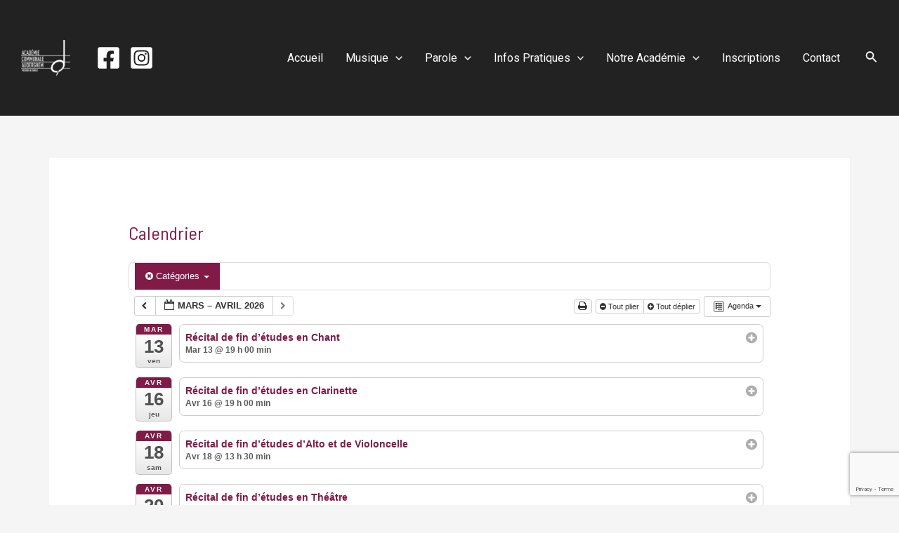

--- FILE ---
content_type: text/html; charset=UTF-8
request_url: https://www.academie-auderghem.be/wp2015/queue/queue.php
body_size: -296
content:
{"id":"69780833de7ea","position":2903}

--- FILE ---
content_type: text/html; charset=utf-8
request_url: https://www.google.com/recaptcha/api2/anchor?ar=1&k=6LeMDPAqAAAAALM_oPnfxvVNFWrVxnrLU2eZNNlK&co=aHR0cHM6Ly93d3cuYWNhZGVtaWUtYXVkZXJnaGVtLmJlOjQ0Mw..&hl=en&v=N67nZn4AqZkNcbeMu4prBgzg&size=invisible&anchor-ms=20000&execute-ms=30000&cb=lg89mln3df6b
body_size: 49447
content:
<!DOCTYPE HTML><html dir="ltr" lang="en"><head><meta http-equiv="Content-Type" content="text/html; charset=UTF-8">
<meta http-equiv="X-UA-Compatible" content="IE=edge">
<title>reCAPTCHA</title>
<style type="text/css">
/* cyrillic-ext */
@font-face {
  font-family: 'Roboto';
  font-style: normal;
  font-weight: 400;
  font-stretch: 100%;
  src: url(//fonts.gstatic.com/s/roboto/v48/KFO7CnqEu92Fr1ME7kSn66aGLdTylUAMa3GUBHMdazTgWw.woff2) format('woff2');
  unicode-range: U+0460-052F, U+1C80-1C8A, U+20B4, U+2DE0-2DFF, U+A640-A69F, U+FE2E-FE2F;
}
/* cyrillic */
@font-face {
  font-family: 'Roboto';
  font-style: normal;
  font-weight: 400;
  font-stretch: 100%;
  src: url(//fonts.gstatic.com/s/roboto/v48/KFO7CnqEu92Fr1ME7kSn66aGLdTylUAMa3iUBHMdazTgWw.woff2) format('woff2');
  unicode-range: U+0301, U+0400-045F, U+0490-0491, U+04B0-04B1, U+2116;
}
/* greek-ext */
@font-face {
  font-family: 'Roboto';
  font-style: normal;
  font-weight: 400;
  font-stretch: 100%;
  src: url(//fonts.gstatic.com/s/roboto/v48/KFO7CnqEu92Fr1ME7kSn66aGLdTylUAMa3CUBHMdazTgWw.woff2) format('woff2');
  unicode-range: U+1F00-1FFF;
}
/* greek */
@font-face {
  font-family: 'Roboto';
  font-style: normal;
  font-weight: 400;
  font-stretch: 100%;
  src: url(//fonts.gstatic.com/s/roboto/v48/KFO7CnqEu92Fr1ME7kSn66aGLdTylUAMa3-UBHMdazTgWw.woff2) format('woff2');
  unicode-range: U+0370-0377, U+037A-037F, U+0384-038A, U+038C, U+038E-03A1, U+03A3-03FF;
}
/* math */
@font-face {
  font-family: 'Roboto';
  font-style: normal;
  font-weight: 400;
  font-stretch: 100%;
  src: url(//fonts.gstatic.com/s/roboto/v48/KFO7CnqEu92Fr1ME7kSn66aGLdTylUAMawCUBHMdazTgWw.woff2) format('woff2');
  unicode-range: U+0302-0303, U+0305, U+0307-0308, U+0310, U+0312, U+0315, U+031A, U+0326-0327, U+032C, U+032F-0330, U+0332-0333, U+0338, U+033A, U+0346, U+034D, U+0391-03A1, U+03A3-03A9, U+03B1-03C9, U+03D1, U+03D5-03D6, U+03F0-03F1, U+03F4-03F5, U+2016-2017, U+2034-2038, U+203C, U+2040, U+2043, U+2047, U+2050, U+2057, U+205F, U+2070-2071, U+2074-208E, U+2090-209C, U+20D0-20DC, U+20E1, U+20E5-20EF, U+2100-2112, U+2114-2115, U+2117-2121, U+2123-214F, U+2190, U+2192, U+2194-21AE, U+21B0-21E5, U+21F1-21F2, U+21F4-2211, U+2213-2214, U+2216-22FF, U+2308-230B, U+2310, U+2319, U+231C-2321, U+2336-237A, U+237C, U+2395, U+239B-23B7, U+23D0, U+23DC-23E1, U+2474-2475, U+25AF, U+25B3, U+25B7, U+25BD, U+25C1, U+25CA, U+25CC, U+25FB, U+266D-266F, U+27C0-27FF, U+2900-2AFF, U+2B0E-2B11, U+2B30-2B4C, U+2BFE, U+3030, U+FF5B, U+FF5D, U+1D400-1D7FF, U+1EE00-1EEFF;
}
/* symbols */
@font-face {
  font-family: 'Roboto';
  font-style: normal;
  font-weight: 400;
  font-stretch: 100%;
  src: url(//fonts.gstatic.com/s/roboto/v48/KFO7CnqEu92Fr1ME7kSn66aGLdTylUAMaxKUBHMdazTgWw.woff2) format('woff2');
  unicode-range: U+0001-000C, U+000E-001F, U+007F-009F, U+20DD-20E0, U+20E2-20E4, U+2150-218F, U+2190, U+2192, U+2194-2199, U+21AF, U+21E6-21F0, U+21F3, U+2218-2219, U+2299, U+22C4-22C6, U+2300-243F, U+2440-244A, U+2460-24FF, U+25A0-27BF, U+2800-28FF, U+2921-2922, U+2981, U+29BF, U+29EB, U+2B00-2BFF, U+4DC0-4DFF, U+FFF9-FFFB, U+10140-1018E, U+10190-1019C, U+101A0, U+101D0-101FD, U+102E0-102FB, U+10E60-10E7E, U+1D2C0-1D2D3, U+1D2E0-1D37F, U+1F000-1F0FF, U+1F100-1F1AD, U+1F1E6-1F1FF, U+1F30D-1F30F, U+1F315, U+1F31C, U+1F31E, U+1F320-1F32C, U+1F336, U+1F378, U+1F37D, U+1F382, U+1F393-1F39F, U+1F3A7-1F3A8, U+1F3AC-1F3AF, U+1F3C2, U+1F3C4-1F3C6, U+1F3CA-1F3CE, U+1F3D4-1F3E0, U+1F3ED, U+1F3F1-1F3F3, U+1F3F5-1F3F7, U+1F408, U+1F415, U+1F41F, U+1F426, U+1F43F, U+1F441-1F442, U+1F444, U+1F446-1F449, U+1F44C-1F44E, U+1F453, U+1F46A, U+1F47D, U+1F4A3, U+1F4B0, U+1F4B3, U+1F4B9, U+1F4BB, U+1F4BF, U+1F4C8-1F4CB, U+1F4D6, U+1F4DA, U+1F4DF, U+1F4E3-1F4E6, U+1F4EA-1F4ED, U+1F4F7, U+1F4F9-1F4FB, U+1F4FD-1F4FE, U+1F503, U+1F507-1F50B, U+1F50D, U+1F512-1F513, U+1F53E-1F54A, U+1F54F-1F5FA, U+1F610, U+1F650-1F67F, U+1F687, U+1F68D, U+1F691, U+1F694, U+1F698, U+1F6AD, U+1F6B2, U+1F6B9-1F6BA, U+1F6BC, U+1F6C6-1F6CF, U+1F6D3-1F6D7, U+1F6E0-1F6EA, U+1F6F0-1F6F3, U+1F6F7-1F6FC, U+1F700-1F7FF, U+1F800-1F80B, U+1F810-1F847, U+1F850-1F859, U+1F860-1F887, U+1F890-1F8AD, U+1F8B0-1F8BB, U+1F8C0-1F8C1, U+1F900-1F90B, U+1F93B, U+1F946, U+1F984, U+1F996, U+1F9E9, U+1FA00-1FA6F, U+1FA70-1FA7C, U+1FA80-1FA89, U+1FA8F-1FAC6, U+1FACE-1FADC, U+1FADF-1FAE9, U+1FAF0-1FAF8, U+1FB00-1FBFF;
}
/* vietnamese */
@font-face {
  font-family: 'Roboto';
  font-style: normal;
  font-weight: 400;
  font-stretch: 100%;
  src: url(//fonts.gstatic.com/s/roboto/v48/KFO7CnqEu92Fr1ME7kSn66aGLdTylUAMa3OUBHMdazTgWw.woff2) format('woff2');
  unicode-range: U+0102-0103, U+0110-0111, U+0128-0129, U+0168-0169, U+01A0-01A1, U+01AF-01B0, U+0300-0301, U+0303-0304, U+0308-0309, U+0323, U+0329, U+1EA0-1EF9, U+20AB;
}
/* latin-ext */
@font-face {
  font-family: 'Roboto';
  font-style: normal;
  font-weight: 400;
  font-stretch: 100%;
  src: url(//fonts.gstatic.com/s/roboto/v48/KFO7CnqEu92Fr1ME7kSn66aGLdTylUAMa3KUBHMdazTgWw.woff2) format('woff2');
  unicode-range: U+0100-02BA, U+02BD-02C5, U+02C7-02CC, U+02CE-02D7, U+02DD-02FF, U+0304, U+0308, U+0329, U+1D00-1DBF, U+1E00-1E9F, U+1EF2-1EFF, U+2020, U+20A0-20AB, U+20AD-20C0, U+2113, U+2C60-2C7F, U+A720-A7FF;
}
/* latin */
@font-face {
  font-family: 'Roboto';
  font-style: normal;
  font-weight: 400;
  font-stretch: 100%;
  src: url(//fonts.gstatic.com/s/roboto/v48/KFO7CnqEu92Fr1ME7kSn66aGLdTylUAMa3yUBHMdazQ.woff2) format('woff2');
  unicode-range: U+0000-00FF, U+0131, U+0152-0153, U+02BB-02BC, U+02C6, U+02DA, U+02DC, U+0304, U+0308, U+0329, U+2000-206F, U+20AC, U+2122, U+2191, U+2193, U+2212, U+2215, U+FEFF, U+FFFD;
}
/* cyrillic-ext */
@font-face {
  font-family: 'Roboto';
  font-style: normal;
  font-weight: 500;
  font-stretch: 100%;
  src: url(//fonts.gstatic.com/s/roboto/v48/KFO7CnqEu92Fr1ME7kSn66aGLdTylUAMa3GUBHMdazTgWw.woff2) format('woff2');
  unicode-range: U+0460-052F, U+1C80-1C8A, U+20B4, U+2DE0-2DFF, U+A640-A69F, U+FE2E-FE2F;
}
/* cyrillic */
@font-face {
  font-family: 'Roboto';
  font-style: normal;
  font-weight: 500;
  font-stretch: 100%;
  src: url(//fonts.gstatic.com/s/roboto/v48/KFO7CnqEu92Fr1ME7kSn66aGLdTylUAMa3iUBHMdazTgWw.woff2) format('woff2');
  unicode-range: U+0301, U+0400-045F, U+0490-0491, U+04B0-04B1, U+2116;
}
/* greek-ext */
@font-face {
  font-family: 'Roboto';
  font-style: normal;
  font-weight: 500;
  font-stretch: 100%;
  src: url(//fonts.gstatic.com/s/roboto/v48/KFO7CnqEu92Fr1ME7kSn66aGLdTylUAMa3CUBHMdazTgWw.woff2) format('woff2');
  unicode-range: U+1F00-1FFF;
}
/* greek */
@font-face {
  font-family: 'Roboto';
  font-style: normal;
  font-weight: 500;
  font-stretch: 100%;
  src: url(//fonts.gstatic.com/s/roboto/v48/KFO7CnqEu92Fr1ME7kSn66aGLdTylUAMa3-UBHMdazTgWw.woff2) format('woff2');
  unicode-range: U+0370-0377, U+037A-037F, U+0384-038A, U+038C, U+038E-03A1, U+03A3-03FF;
}
/* math */
@font-face {
  font-family: 'Roboto';
  font-style: normal;
  font-weight: 500;
  font-stretch: 100%;
  src: url(//fonts.gstatic.com/s/roboto/v48/KFO7CnqEu92Fr1ME7kSn66aGLdTylUAMawCUBHMdazTgWw.woff2) format('woff2');
  unicode-range: U+0302-0303, U+0305, U+0307-0308, U+0310, U+0312, U+0315, U+031A, U+0326-0327, U+032C, U+032F-0330, U+0332-0333, U+0338, U+033A, U+0346, U+034D, U+0391-03A1, U+03A3-03A9, U+03B1-03C9, U+03D1, U+03D5-03D6, U+03F0-03F1, U+03F4-03F5, U+2016-2017, U+2034-2038, U+203C, U+2040, U+2043, U+2047, U+2050, U+2057, U+205F, U+2070-2071, U+2074-208E, U+2090-209C, U+20D0-20DC, U+20E1, U+20E5-20EF, U+2100-2112, U+2114-2115, U+2117-2121, U+2123-214F, U+2190, U+2192, U+2194-21AE, U+21B0-21E5, U+21F1-21F2, U+21F4-2211, U+2213-2214, U+2216-22FF, U+2308-230B, U+2310, U+2319, U+231C-2321, U+2336-237A, U+237C, U+2395, U+239B-23B7, U+23D0, U+23DC-23E1, U+2474-2475, U+25AF, U+25B3, U+25B7, U+25BD, U+25C1, U+25CA, U+25CC, U+25FB, U+266D-266F, U+27C0-27FF, U+2900-2AFF, U+2B0E-2B11, U+2B30-2B4C, U+2BFE, U+3030, U+FF5B, U+FF5D, U+1D400-1D7FF, U+1EE00-1EEFF;
}
/* symbols */
@font-face {
  font-family: 'Roboto';
  font-style: normal;
  font-weight: 500;
  font-stretch: 100%;
  src: url(//fonts.gstatic.com/s/roboto/v48/KFO7CnqEu92Fr1ME7kSn66aGLdTylUAMaxKUBHMdazTgWw.woff2) format('woff2');
  unicode-range: U+0001-000C, U+000E-001F, U+007F-009F, U+20DD-20E0, U+20E2-20E4, U+2150-218F, U+2190, U+2192, U+2194-2199, U+21AF, U+21E6-21F0, U+21F3, U+2218-2219, U+2299, U+22C4-22C6, U+2300-243F, U+2440-244A, U+2460-24FF, U+25A0-27BF, U+2800-28FF, U+2921-2922, U+2981, U+29BF, U+29EB, U+2B00-2BFF, U+4DC0-4DFF, U+FFF9-FFFB, U+10140-1018E, U+10190-1019C, U+101A0, U+101D0-101FD, U+102E0-102FB, U+10E60-10E7E, U+1D2C0-1D2D3, U+1D2E0-1D37F, U+1F000-1F0FF, U+1F100-1F1AD, U+1F1E6-1F1FF, U+1F30D-1F30F, U+1F315, U+1F31C, U+1F31E, U+1F320-1F32C, U+1F336, U+1F378, U+1F37D, U+1F382, U+1F393-1F39F, U+1F3A7-1F3A8, U+1F3AC-1F3AF, U+1F3C2, U+1F3C4-1F3C6, U+1F3CA-1F3CE, U+1F3D4-1F3E0, U+1F3ED, U+1F3F1-1F3F3, U+1F3F5-1F3F7, U+1F408, U+1F415, U+1F41F, U+1F426, U+1F43F, U+1F441-1F442, U+1F444, U+1F446-1F449, U+1F44C-1F44E, U+1F453, U+1F46A, U+1F47D, U+1F4A3, U+1F4B0, U+1F4B3, U+1F4B9, U+1F4BB, U+1F4BF, U+1F4C8-1F4CB, U+1F4D6, U+1F4DA, U+1F4DF, U+1F4E3-1F4E6, U+1F4EA-1F4ED, U+1F4F7, U+1F4F9-1F4FB, U+1F4FD-1F4FE, U+1F503, U+1F507-1F50B, U+1F50D, U+1F512-1F513, U+1F53E-1F54A, U+1F54F-1F5FA, U+1F610, U+1F650-1F67F, U+1F687, U+1F68D, U+1F691, U+1F694, U+1F698, U+1F6AD, U+1F6B2, U+1F6B9-1F6BA, U+1F6BC, U+1F6C6-1F6CF, U+1F6D3-1F6D7, U+1F6E0-1F6EA, U+1F6F0-1F6F3, U+1F6F7-1F6FC, U+1F700-1F7FF, U+1F800-1F80B, U+1F810-1F847, U+1F850-1F859, U+1F860-1F887, U+1F890-1F8AD, U+1F8B0-1F8BB, U+1F8C0-1F8C1, U+1F900-1F90B, U+1F93B, U+1F946, U+1F984, U+1F996, U+1F9E9, U+1FA00-1FA6F, U+1FA70-1FA7C, U+1FA80-1FA89, U+1FA8F-1FAC6, U+1FACE-1FADC, U+1FADF-1FAE9, U+1FAF0-1FAF8, U+1FB00-1FBFF;
}
/* vietnamese */
@font-face {
  font-family: 'Roboto';
  font-style: normal;
  font-weight: 500;
  font-stretch: 100%;
  src: url(//fonts.gstatic.com/s/roboto/v48/KFO7CnqEu92Fr1ME7kSn66aGLdTylUAMa3OUBHMdazTgWw.woff2) format('woff2');
  unicode-range: U+0102-0103, U+0110-0111, U+0128-0129, U+0168-0169, U+01A0-01A1, U+01AF-01B0, U+0300-0301, U+0303-0304, U+0308-0309, U+0323, U+0329, U+1EA0-1EF9, U+20AB;
}
/* latin-ext */
@font-face {
  font-family: 'Roboto';
  font-style: normal;
  font-weight: 500;
  font-stretch: 100%;
  src: url(//fonts.gstatic.com/s/roboto/v48/KFO7CnqEu92Fr1ME7kSn66aGLdTylUAMa3KUBHMdazTgWw.woff2) format('woff2');
  unicode-range: U+0100-02BA, U+02BD-02C5, U+02C7-02CC, U+02CE-02D7, U+02DD-02FF, U+0304, U+0308, U+0329, U+1D00-1DBF, U+1E00-1E9F, U+1EF2-1EFF, U+2020, U+20A0-20AB, U+20AD-20C0, U+2113, U+2C60-2C7F, U+A720-A7FF;
}
/* latin */
@font-face {
  font-family: 'Roboto';
  font-style: normal;
  font-weight: 500;
  font-stretch: 100%;
  src: url(//fonts.gstatic.com/s/roboto/v48/KFO7CnqEu92Fr1ME7kSn66aGLdTylUAMa3yUBHMdazQ.woff2) format('woff2');
  unicode-range: U+0000-00FF, U+0131, U+0152-0153, U+02BB-02BC, U+02C6, U+02DA, U+02DC, U+0304, U+0308, U+0329, U+2000-206F, U+20AC, U+2122, U+2191, U+2193, U+2212, U+2215, U+FEFF, U+FFFD;
}
/* cyrillic-ext */
@font-face {
  font-family: 'Roboto';
  font-style: normal;
  font-weight: 900;
  font-stretch: 100%;
  src: url(//fonts.gstatic.com/s/roboto/v48/KFO7CnqEu92Fr1ME7kSn66aGLdTylUAMa3GUBHMdazTgWw.woff2) format('woff2');
  unicode-range: U+0460-052F, U+1C80-1C8A, U+20B4, U+2DE0-2DFF, U+A640-A69F, U+FE2E-FE2F;
}
/* cyrillic */
@font-face {
  font-family: 'Roboto';
  font-style: normal;
  font-weight: 900;
  font-stretch: 100%;
  src: url(//fonts.gstatic.com/s/roboto/v48/KFO7CnqEu92Fr1ME7kSn66aGLdTylUAMa3iUBHMdazTgWw.woff2) format('woff2');
  unicode-range: U+0301, U+0400-045F, U+0490-0491, U+04B0-04B1, U+2116;
}
/* greek-ext */
@font-face {
  font-family: 'Roboto';
  font-style: normal;
  font-weight: 900;
  font-stretch: 100%;
  src: url(//fonts.gstatic.com/s/roboto/v48/KFO7CnqEu92Fr1ME7kSn66aGLdTylUAMa3CUBHMdazTgWw.woff2) format('woff2');
  unicode-range: U+1F00-1FFF;
}
/* greek */
@font-face {
  font-family: 'Roboto';
  font-style: normal;
  font-weight: 900;
  font-stretch: 100%;
  src: url(//fonts.gstatic.com/s/roboto/v48/KFO7CnqEu92Fr1ME7kSn66aGLdTylUAMa3-UBHMdazTgWw.woff2) format('woff2');
  unicode-range: U+0370-0377, U+037A-037F, U+0384-038A, U+038C, U+038E-03A1, U+03A3-03FF;
}
/* math */
@font-face {
  font-family: 'Roboto';
  font-style: normal;
  font-weight: 900;
  font-stretch: 100%;
  src: url(//fonts.gstatic.com/s/roboto/v48/KFO7CnqEu92Fr1ME7kSn66aGLdTylUAMawCUBHMdazTgWw.woff2) format('woff2');
  unicode-range: U+0302-0303, U+0305, U+0307-0308, U+0310, U+0312, U+0315, U+031A, U+0326-0327, U+032C, U+032F-0330, U+0332-0333, U+0338, U+033A, U+0346, U+034D, U+0391-03A1, U+03A3-03A9, U+03B1-03C9, U+03D1, U+03D5-03D6, U+03F0-03F1, U+03F4-03F5, U+2016-2017, U+2034-2038, U+203C, U+2040, U+2043, U+2047, U+2050, U+2057, U+205F, U+2070-2071, U+2074-208E, U+2090-209C, U+20D0-20DC, U+20E1, U+20E5-20EF, U+2100-2112, U+2114-2115, U+2117-2121, U+2123-214F, U+2190, U+2192, U+2194-21AE, U+21B0-21E5, U+21F1-21F2, U+21F4-2211, U+2213-2214, U+2216-22FF, U+2308-230B, U+2310, U+2319, U+231C-2321, U+2336-237A, U+237C, U+2395, U+239B-23B7, U+23D0, U+23DC-23E1, U+2474-2475, U+25AF, U+25B3, U+25B7, U+25BD, U+25C1, U+25CA, U+25CC, U+25FB, U+266D-266F, U+27C0-27FF, U+2900-2AFF, U+2B0E-2B11, U+2B30-2B4C, U+2BFE, U+3030, U+FF5B, U+FF5D, U+1D400-1D7FF, U+1EE00-1EEFF;
}
/* symbols */
@font-face {
  font-family: 'Roboto';
  font-style: normal;
  font-weight: 900;
  font-stretch: 100%;
  src: url(//fonts.gstatic.com/s/roboto/v48/KFO7CnqEu92Fr1ME7kSn66aGLdTylUAMaxKUBHMdazTgWw.woff2) format('woff2');
  unicode-range: U+0001-000C, U+000E-001F, U+007F-009F, U+20DD-20E0, U+20E2-20E4, U+2150-218F, U+2190, U+2192, U+2194-2199, U+21AF, U+21E6-21F0, U+21F3, U+2218-2219, U+2299, U+22C4-22C6, U+2300-243F, U+2440-244A, U+2460-24FF, U+25A0-27BF, U+2800-28FF, U+2921-2922, U+2981, U+29BF, U+29EB, U+2B00-2BFF, U+4DC0-4DFF, U+FFF9-FFFB, U+10140-1018E, U+10190-1019C, U+101A0, U+101D0-101FD, U+102E0-102FB, U+10E60-10E7E, U+1D2C0-1D2D3, U+1D2E0-1D37F, U+1F000-1F0FF, U+1F100-1F1AD, U+1F1E6-1F1FF, U+1F30D-1F30F, U+1F315, U+1F31C, U+1F31E, U+1F320-1F32C, U+1F336, U+1F378, U+1F37D, U+1F382, U+1F393-1F39F, U+1F3A7-1F3A8, U+1F3AC-1F3AF, U+1F3C2, U+1F3C4-1F3C6, U+1F3CA-1F3CE, U+1F3D4-1F3E0, U+1F3ED, U+1F3F1-1F3F3, U+1F3F5-1F3F7, U+1F408, U+1F415, U+1F41F, U+1F426, U+1F43F, U+1F441-1F442, U+1F444, U+1F446-1F449, U+1F44C-1F44E, U+1F453, U+1F46A, U+1F47D, U+1F4A3, U+1F4B0, U+1F4B3, U+1F4B9, U+1F4BB, U+1F4BF, U+1F4C8-1F4CB, U+1F4D6, U+1F4DA, U+1F4DF, U+1F4E3-1F4E6, U+1F4EA-1F4ED, U+1F4F7, U+1F4F9-1F4FB, U+1F4FD-1F4FE, U+1F503, U+1F507-1F50B, U+1F50D, U+1F512-1F513, U+1F53E-1F54A, U+1F54F-1F5FA, U+1F610, U+1F650-1F67F, U+1F687, U+1F68D, U+1F691, U+1F694, U+1F698, U+1F6AD, U+1F6B2, U+1F6B9-1F6BA, U+1F6BC, U+1F6C6-1F6CF, U+1F6D3-1F6D7, U+1F6E0-1F6EA, U+1F6F0-1F6F3, U+1F6F7-1F6FC, U+1F700-1F7FF, U+1F800-1F80B, U+1F810-1F847, U+1F850-1F859, U+1F860-1F887, U+1F890-1F8AD, U+1F8B0-1F8BB, U+1F8C0-1F8C1, U+1F900-1F90B, U+1F93B, U+1F946, U+1F984, U+1F996, U+1F9E9, U+1FA00-1FA6F, U+1FA70-1FA7C, U+1FA80-1FA89, U+1FA8F-1FAC6, U+1FACE-1FADC, U+1FADF-1FAE9, U+1FAF0-1FAF8, U+1FB00-1FBFF;
}
/* vietnamese */
@font-face {
  font-family: 'Roboto';
  font-style: normal;
  font-weight: 900;
  font-stretch: 100%;
  src: url(//fonts.gstatic.com/s/roboto/v48/KFO7CnqEu92Fr1ME7kSn66aGLdTylUAMa3OUBHMdazTgWw.woff2) format('woff2');
  unicode-range: U+0102-0103, U+0110-0111, U+0128-0129, U+0168-0169, U+01A0-01A1, U+01AF-01B0, U+0300-0301, U+0303-0304, U+0308-0309, U+0323, U+0329, U+1EA0-1EF9, U+20AB;
}
/* latin-ext */
@font-face {
  font-family: 'Roboto';
  font-style: normal;
  font-weight: 900;
  font-stretch: 100%;
  src: url(//fonts.gstatic.com/s/roboto/v48/KFO7CnqEu92Fr1ME7kSn66aGLdTylUAMa3KUBHMdazTgWw.woff2) format('woff2');
  unicode-range: U+0100-02BA, U+02BD-02C5, U+02C7-02CC, U+02CE-02D7, U+02DD-02FF, U+0304, U+0308, U+0329, U+1D00-1DBF, U+1E00-1E9F, U+1EF2-1EFF, U+2020, U+20A0-20AB, U+20AD-20C0, U+2113, U+2C60-2C7F, U+A720-A7FF;
}
/* latin */
@font-face {
  font-family: 'Roboto';
  font-style: normal;
  font-weight: 900;
  font-stretch: 100%;
  src: url(//fonts.gstatic.com/s/roboto/v48/KFO7CnqEu92Fr1ME7kSn66aGLdTylUAMa3yUBHMdazQ.woff2) format('woff2');
  unicode-range: U+0000-00FF, U+0131, U+0152-0153, U+02BB-02BC, U+02C6, U+02DA, U+02DC, U+0304, U+0308, U+0329, U+2000-206F, U+20AC, U+2122, U+2191, U+2193, U+2212, U+2215, U+FEFF, U+FFFD;
}

</style>
<link rel="stylesheet" type="text/css" href="https://www.gstatic.com/recaptcha/releases/N67nZn4AqZkNcbeMu4prBgzg/styles__ltr.css">
<script nonce="VVbGH9m3QMuaoiCgd0N7Rw" type="text/javascript">window['__recaptcha_api'] = 'https://www.google.com/recaptcha/api2/';</script>
<script type="text/javascript" src="https://www.gstatic.com/recaptcha/releases/N67nZn4AqZkNcbeMu4prBgzg/recaptcha__en.js" nonce="VVbGH9m3QMuaoiCgd0N7Rw">
      
    </script></head>
<body><div id="rc-anchor-alert" class="rc-anchor-alert"></div>
<input type="hidden" id="recaptcha-token" value="[base64]">
<script type="text/javascript" nonce="VVbGH9m3QMuaoiCgd0N7Rw">
      recaptcha.anchor.Main.init("[\x22ainput\x22,[\x22bgdata\x22,\x22\x22,\[base64]/[base64]/[base64]/[base64]/[base64]/UltsKytdPUU6KEU8MjA0OD9SW2wrK109RT4+NnwxOTI6KChFJjY0NTEyKT09NTUyOTYmJk0rMTxjLmxlbmd0aCYmKGMuY2hhckNvZGVBdChNKzEpJjY0NTEyKT09NTYzMjA/[base64]/[base64]/[base64]/[base64]/[base64]/[base64]/[base64]\x22,\[base64]\x22,\x22wrXCt8KLfsOzccOUw5zCo8KTHsOFGsKuw7Yewo4Uwp7CiMKQw54hwp5Zw6TDhcKTCMK7WcKRYAzDlMKdw6IVFFXCoMOeAH3DqjjDtWLCgWIRfwjCgxTDjWVTOkZ4ScOcZMOOw4xoN1bCtRtMBcK8bjZ4wo8Hw6bDksKcMsKwwo3ChsKfw7NYw5xaNcKmOX/DvcONZcOnw5TDiQfClcO1wp8sGsO/Hx7CksOhEVxgHcOjw6TCmQzDiMOwBE4vwqPDumbCvcOWwrzDq8O4VRbDh8KKwq7CvHvCmmYcw6rDu8Kpwroyw6oUwqzCrsKcwoLDrVfDuMKpwpnDn0h7wqhpw4wrw5nDusK7UMKBw58NIsOMX8KIQg/CjMKjwroTw7fCqD3CmDoZSAzCnichwoLDgCsrdyfCkz7Cp8ODeMK7wo8aQBzDh8KnEmg5w6DChMOkw4TCtMKcVMOwwpFlNlvCucOgRGMyw5LClF7ChcKMw6LDvWzDhkXCg8Khc11yO8Krw4YeBnvDmcK6wr4GMGDCvsKXQsKQDgoIDsK/fQYnGsKrUcKYN3M2c8Kew5nDosKBGsKXaxALw5/DjSQFw6LCmTLDk8Kuw44oAVfCoMKzT8KkPsOUZMKhFTRBw54mw5XCux/DvMOcHlXCkMKwwoDDlcKKNcKuAXQgGsKhw7jDpggEaVADwovDjMO6NcO1IkV1N8OiwpjDksKtw5Fcw5zDmcKrNyPDo0ZmcxcZZMOAw45ZwpzDrmXDgMKWB8O8bsO3SG5VwphJfAh2UFpvwoMlw7fDgMK+K8K6wpjDkE/CsMOcNMOew6tzw5ENw4I4bExIXBvDsDhWYsKkwrt4djzDh8OtYk92w7NhQcOCAsO0Zwk0w7MxFsO2w5bClsKkZw/Cg8O4Gmwzw7MAQy1uZsK+wqLCslpjPMOfw5zCrMKVwp/DuBXChcOvw5/DlMOdQ8OWwoXDvsOPDsKewrvDosOtw4ASSsOFwqwZw7rCtCxIwo84w5scwrUvWAXCiS1Lw78rbsOfZsO/R8KVw6ZeE8KcUMKVw4TCk8OJScK5w7XCuTQnbinCmHfDmxbCvcKxwoFawps4woEvMcKdwrJCw5VNDULCuMOuwqPCq8ORwpnDi8OLwo7Dh3TCj8KMw6FMw6I+w6DDiELCnCfCkCgDa8Omw4ROw5TDihjDh0bCgTMmO1zDnmLDrWQHw60URU7CvsOlw6/DvMOZwoFzDMODK8O0L8O5XcKjwoUdw6QtAcOaw64bwo/DjXwMLsO/TMO4F8KjJgPCoMKPHQHCu8KZwoDCsVTCn3MwU8Omwr7ChSw8WBx/wpnCpcOMwo4bw4sCwr3CoT4ow5/DtMO2wrYCI13DlsKgK11tHULDpcKBw4Uiw5dpGcK5b3jCjG4SU8Krw4fDu1d1GHkUw6bCqzlmwoUUwobCgWbDukt7N8K4fkbCjMKgwo0vbi3DkifCoThgwqHDs8KyXcOXw45Iw47CmsKmJSx3MsOlw5PCmcKYR8OUbxXDuWkLRMKow7nCvARcw74IwrEoSE3DjcOzcj/DpHJYccO/w6wOcnrCpljDnsOgw4fDh03ChsKaw7J+wpTDrjBDLV41ZnFAw5MBw5nCsgTDigrDknZKw5pODVwsFRbDp8OENMKjw4JWJAh4TDnDuMO5YG9pZH9yXMOrfcKgFgZGdDfCrsOgfcKAFEF5elALaBoswoXDoy9TJsKZwpXChTfCqxlcw6QpwosMD08Pw5/[base64]/[base64]/CpmzCucKKXcOuT0vDq8O/F8KlUsORaFjCn8OuwrPDgVpXCMKhHsK4wp/DszzDkcKhwrbCj8KcX8KEw4rCuMOcw7DDsRdUHcKrccOFHwYWccOPQybDoAHDi8KbTMK6RMK2woDCkcKhPnbCqcKfwq3CsxF4w7XDt2w6SMOEeyEcwpXDiiPCosKnw6vCpcK5w6BiLMKcwqbDusO2SMOEwr0kw5jCm8OPwpvDgMKMTzZmwpsqL2XDhUXCsHXCrB/[base64]/CqwvCu0glAWrDscKWwrk8wq/Cr3bCq8O3wp98w65yIgTCkQ5FwqHClcKtLcKHw5lpw6VxdMOVaFgSw6bCpVjDo8Olw4wDRGIAXH3CllPCmBULwpLDrxPCr8OKaWTCq8K7eV/CpcKMJVtPw47DmMObwoHDsMOSGH89VcKZw4xYHEdcwpIHHMK5XsKSw5slVMKDIDsncsOEFsK/w7PChcO3w6gFQ8KWLjfCj8O4JhbCt8KTwpbCqmvCiMOkNkxRRMKzw6PDsVFNw6PCjsOMC8OUw5R7S8KNZWPCssOxwofCjg/CozAewrQgZ1RwwozCnA58w7d7w73Co8O+w6LDscOhGW05wpYywrlQAMKEeUzCgg/CvgVHw6jCr8KDHsKLcVVKwqFpwqTCpBk1RgBGBW5KwrLCrcKlC8O0w7fCv8KsIDknBXVtTmTDtSHDqcOvVyrCrsOJFsKES8OGwpYMw4RJwr/[base64]/CuMO8worChcOaw5xPACbChls8w6PCncOewp9+wqJEw5XDpW3CnhbCm8KhXsO8wpQ5PUV9YcOdOMKKchM0ZVdQJMO8BMO7esOrw7dgKS52wrzCicOrZ8OWBcK9wrHCscKkw4/CkUnDjXAgdMO/R8K6PsOjAMOlLMKtw6QSwrF8wr7DmsK2RzVDfsKpworCuXDDv3twOMKsFGUNEW3DsGAXOHTDlS7DksOvw5jCkkBAwq/CoF8vbVN0fsK2wp86w617w7tQC0LCt0QLwq9ca2HChw7DlDHDusO8w7zCtyp3RcOOwoDDlsOxLWASWVhjwqMES8OGwqPCult9wqh6dxkOw7NNw7rCjTMsbTMSw7xbbcOUJsKcwp/DpcK9w7hgw6/CsgjDoMK+wrtKIcOhwrB/wrptNHYKw48uNcKFIDLDj8OkIMOadMKNM8O5F8KtQxzCpMK/McOqw5JmNi81w4jDhGPDhH7DssOoAmbDhSUzw7xdOsKWw40FwqxZPsKaIcK1VhkBZ1YZw680w4HCiAHDgEQ7w4jCmcOWMg45S8OewovCjlgpw7Eaf8OHw5zCmcKVwqzCumjCijlrV0kue8K/[base64]/DtCpkw6YABcO7wrfDjwbDq8OrOcKtw4Nfw6EQw4Z1wqB0aXLDiGQrw4Mdb8Onw6dUY8OtesKeA2xNw6TDkFHCrnnCrwvDpGLDlTHDuXwlDz/DhH/[base64]/DhkYuLMKywr/CqxXDsFBQwq7DtsONw7PCtcOjw4tgXcOJJVUYZcKYFl5haRVtw43CtjxzwqMUwqd3w6nCn1p0wpbCuTouw4AswrEgRwrDtcKDwo1zw6VoNzBQw45YwqjDnsKbCVltTGLCkm7CkcKow6XDgTsswpk/woLDjGrDvMKIwoLDhGdIw6FWw7ktSsKEwpDDtCTDkHwJZns+wqDCoCDDrCzCmgMowqjClzHCuFoww619wrPDohvCuMKeScKQwr3Dv8OBw4A/[base64]/CscKvw6vCmjDDnUdICMOTw5weKlLCt8KMw5XCocOJwrbCmgjCocKCw6jDoxbCuMKUw6vCtsOlw41/FAcUGsOEwrItwrN6LMOIOR4eYsKCJ0bDnMKWL8Kjw4TCvnjCvD1eaWBhwofCjTMcU3zDt8K9dB/[base64]/Co0/Dq8KiR8OadsOXw4o/w6FzwoXCpsKifnNsdg7CgMKBw595w77Coh84wqFzKsKFw7rDu8OVBcOgwq7CkMKSw6sMw4VyOVB7wr8+IgHCuV3Dk8OkS0DCjUbDtjZ5eMKvwoTDkj0Zw5TCvsOjfVlewqTDpsO6JcOWJT/Dpl7DjjZdw5QPTCjDnMOjw6A9JUvDkh3DosONNkPDt8KOLRl1LMK+Mx5/[base64]/w4zCqVPCvsO0esKow4/[base64]/CtMOuKBU0woxtDmg/woF+Q0jDtBnCtiQuwrAiw6kGwrdMw5oXwozDuiVXd8O7wr/Dvw1hw7XCk0rDqcKXc8KUw6jDj8KPwoXDtcOLw6XDhhnDiXR7w4bDhEspHsK6w4o2wo/DvhHCmsKcBsKFw7DDh8KlEsKvwpgzNTjDrMKBGR1iYmNDLRdVNlnCj8OyXyVawr9rwqhWDgl/[base64]/[base64]/[base64]/woUCFE0bwrMtNMK7wqvCnyHDqlbCkCbCnMOLw5VdwrHDvsKXwrDDrj9MQsOlwoHDi8K3wrwbNwLDgMKwwrtHYcKNwrrCpMOFwrvDvMKjwq7DghfDpcK6woxgwrZmw5weFMKJXcKTwpYZBMKxw7PCoMOvw4Q+SxAVex/[base64]/w6vCicKrTcKzwqYRwocUwpbCrGjDocKTHkLDoMOow4HDlsOKAcKIw6RvwrcOTBQ8NzdcHXnDq3l8wop/w7fDgMK9w6HDiMOkMMOLwokNc8KFccK7w4HDgWE3PgbCjULDhAbDvcK4w5HChMOLwo1gwowjah/DuErCiw/CvTbDssODw4BOEsK1w5NRacKJaMOqBcOCw6zCgcKww5xXwoxiw7DDvhxtw6QiwqbDjQliWsKyZMKOw7XCg8KZaxwUw7TDtjpCJDZ/HHLDgsKTDcO5ei4fB8K0TMK4w7PDkMOfw6PCgcKBREDDmMOvT8OBwrvDhsK7YlTDvVkIw4/[base64]/[base64]/DmnTDsA7CqTM/wq3DoSkgw7XCjD/ClcKQw6keSg8hGsKpJknCpcKLwrY9QiLCiXIIw6jClsKlH8ORETDDhS0iw70WwqQLAMODFcO/w4vCk8KawptdEwpHcVLDrgHDpSnDicOYw5VjbMOlwofDrVESOD/DlF7DgcKUw5HCqChdw4nCtsOFbsKadBgWw6bCqEs5woxUTcO4wqjCplHCjcKwwpkcO8Oiw4fDhTfDmzzCm8ODNQc6wq09HjAbcMKewrYKJCDChcOuwpc2w5bDqsKnNQwgwodiwobDosKVcQlcLMKHJkdjwqYSwpLDn3gNJcKgw5w9GGliJnZjPUUhw44/esKDPsO0R3HCqcOXdkLDvFTCp8OOQ8O0NGMnTcOOw5N6S8OlcBnDg8OXMMKlw6tWwqERIn7DvMO+ScKmRVbCvcO8w6UKw4hXw6/CgMOQwq5hT0trccKpwrVELsOxw4JKwp9Vw48QE8KuQyPChMKAL8KbacKiOgDCr8O8wpTCiMOkT1ZGw77DvSkyRi/[base64]/cA3DrR1JwoNVw6YPIsKaXSNmw689O8KqHV80w69Lw6vCj2wLw75Uw7dtw4bDgjVZAA83GsKrVcKIKsKweG1TXcOjwo/[base64]/CALCgDzCpzBXRwBywp/[base64]/Cq8KDKjzDrXgNw5omB8ODaMOgcFZYLMKvwoPDu8KWZV84PhBiw5TCmAbDqHLDl8OzNhcrKsKdBMKswpFLc8OTw63Ctg/DlQ/[base64]/wpsHw4Nuw5LCtU7DpcKAw5I3wpZ4w6tvwrBIEsKNDETDhMO0wozDgsOmNcOew7jDsVBRecK9YCzDuH9uc8KLCMOdw718cC1Rw5kvwo7DiMO9cX/DtsKFbMO9BsOlw7vCiyg1c8Kvwq1iPFjChhzCjhvDncKawo9UK2zCnsKAwrLCtD5xYMO6w5XCj8KaAkPDhcOSw7QZQnN3w4c7w6nDm8OyG8OQw5zCs8KCw7E9w55qwpUOw67Dh8KJR8OKUV7DkcKCR1I/ESHCvmJHcyDCjMKicsOwwr4nwpVzw45Zw53CrMK1woo7w6vCqsKGw6p7wqvDksKBwosvFMOTN8ObVcOiOF1WJDTCicOBLcKXwo3DisKtw7TCiEMMwpDDsUAzNRvCmUrDghTClMKdXyjCpMK+Oyojw5LCvsKiw4Rvf8Ksw5I3w5wkwo0LD2JOVsKtwpB5wqzChVPDicK/LyvCrhTDvcKcwpRLTERIFQrCscORAMK4b8KWf8OMwp4zwqLDt8OyAsObwp0CMMOUBVbDpghJwqzCn8O0w6sow5bCjsKIwrk5e8Kge8K+G8K0eMOuJXPDhQZCwqZkwqPDhDpnwrjCssK+w7zCrBYNcMOnw5kYVEApw5N8wrlXI8KiZsKIw5nDgCo2QMOCN0vCoCE/wrFdenHChsKPw4wIwqnCosOLHlkMw7Z9TwdpwptMIcKEwrtTa8KQwqnCiUZmwrfDhcOXw5JmXidiaMOHdjlPwoZ3KMKkw5HCosKUw6wzwqzCg0NewpAUwrV/dFAsbsOyLE3CuXHClMOrw6BSwoJ1w6oCT2QoMMKDDDvCt8K5RcO/CmlzYSvDiFpWwqfDr1ZhCMKHw7BDwrB1w68ZwqFgUWVMAsO5SsOIwoJYwpl8w6jDhcK4F8OXwqteK1IsW8KHwqkmD1EjYkFkwrDDucKPTMKCFcOsOArCpRrCpcOeL8KCG2lfw5PDp8Opc8O/wppsOMK4IHLCmMO4w4XCtHTCujhrw43CosO4w4oJQntTNcK2AxnCgR/CgENFwpPDi8K1wozDvR7CpSlcJURhbcKnwo4OO8Opw5hGwr1zNcKwwpDDi8Oow587w5bCvFpPEjXCpMOnw5l6XMKgw7zChsKGw7PClhwHwoxmXyglRUQxw4Bswp92w5VEIcKOEsOmw5LDlU5DY8Onw77DiMK9GmNLw4nDvW7CsU3DvzTDpMKZfzEeIsOAd8Kww55dw4/[base64]/w5YRKV5fw5jChEQfwp1pNMKBXjTDol3Cn8O/w5jDqMKcKMKWwr8Rw6LCu8KJwrslG8OQwrHDm8KRMcKDIjjDrMOjKTrDtHlJCsKLwpnCu8OCZMKBcMKswqHCgkbCvgvDqAHCvwvCnMODOj8Pw4xJwrXDo8K8eH7DpH3CiBMgw77DqsKTMcKZwr4rw716w5HCvsO/T8OWJGnCvsK9w5bDsi/[base64]/Ck8K4BjAQVg9owoclwpVPQ0PDpMOOXHXDrMOEAF0owp9PNcOXw6jCqivCgVjDjAHCsMKTwrnCi8K4EsKwVz7DlH5mwph+YsObwr5tw4YKVcOaIULDm8KpTsK/wqfDusKMVW0yKMKZw7fDpXVQw5TCgnvCuMKvYcO6Kh7DpyLDuibDs8KzA1TDkyM1wqVGB3h0JMO/w6VjIcKnw77CoXTCtG3CrsKww4DDlW1Aw6jDoQJbFsOcwrzDszXCqAtKw6PCk3cWwqfDhMKiYMOxbcKxw6LCklB/[base64]/Dm2sSecOmEsOmO0TCpsKLSB0vUcOTU1VQGRLDrcOSwr/Dn1LDkMKKw4kFw58dwrh6wog1bFDCr8O3AMK3QMOXP8KoZ8KHwrM/w41HejoNV245w5XDkmfDolhdwqnCgcOdQBpeHCbDv8KlHTRcE8OjMn/Cj8KoF1Urw7wywpHCnMOKUBfClg/DkMK6woTCgsKtfTXDmlbDo0PCvsO+Fn7CjBwhCgjCtz44wpDDp8ONf0zDujAIw5zCjcKaw4PCisK5Il5GfwU4HsKPwpo5F8KpBztgwqEjw4DCqm/CgsOyw5lZXHJ6w512w45+wrLDrDTCtsOSw54Swo8Zw7DDq2R/EErDk3vDpUBgZFc4YcO1wqhXVsKJwqDCvcKYS8O+woPDkMKpNSlLQSLDk8OJwrIVWSPCpXUoCQo9NcKUIRnCi8KXw5QQdBRAcSnDh8KmSsKgPcKRw5rDscO/HG3DuT7ChgIpw4bDosOnUFHClxMAZ0TDnQUuw7UvCsOnHRrDnB/[base64]/aWUmHxxgWjzCvl0wVSNpdsKmw5/CscKSRMOsYcKTFcKNem45TnB9w4LCtcOFFnlOw7zDl1rCpsOvw73DtxrCvUwAw79EwrR4EMKuwoTDgGkowozDu2vCnMKBCMO1w7UiDsKGVStQO8Khw7k9wqrDiQ3DuMOuw7zDjsKhwoY2w6vCvljDmsKUNsK1w4rCo8OKwrjClm7CvnNoaGnCmS01w444wq/CvSnCi8K4wonDqWQZaMKZw4jDg8O3C8O9wrlEw57CrsOew5jDssO2wpHDsMO4FBMLfRwwwqxkbMOic8KyVzVCWAZTw4bDvsO9wrl+wpLDhz8Uw4Quwq3Cox3CqQ9iwpbDryXCqMKZcA90fBzCusKTcsOAwqogKcO6wqDCpxXCmMKnHMOwGT/DjDkLwpTCujnCgDY0T8Khwq/DqwnCv8OyI8KdLnwEVMO3w6UpAhrCuzvCo15hJcOOP8OPwrvDgDzDncOvQ2TDqwbDhmEOZMKNwqLCuQPDlzDDmwnDl1/Dlz3CswIoXCLCjcKFXsOVwq3CocK4UjMewqbDpMO4wqc/Wjo4HsKow4xOB8O+w4Vsw5/CisKJBWMJwpnCpiZRw6bCgAJ8wpEww4ZEdX7DtsO/w4bCicOWDwXCo3PCh8K/A8O3wp44U3fDp3XDo1E5CMO7w6p/RcKIOzjCpXvCrRIQw4cRcgvDs8O2wpERwobDik/Dtjxucy1eOsKpeQYZw45Lb8Obw4VAw4VWcDMAw5oSw6rDgMOGP8OxwrTCpTfDpnsjYBvDnsOzIgt5wojCgDXDkcOSwpELFGzCm8OMCj7CqcOVRSl9VcKqLMOewrEZGEnDkMOhw67CpAXCrsOxQMKVZMK7TsOHfDJ+PsKKwqvDqGQpwoBID1bDrjfDiDDCpcKoAAoAwp/DiMOCwqrCpsOhwrs9w60Iw74Ew7ZBwqMawqHDucOTw6F4wr5Obk/DisKjw6I6wot8wqZfJ8OtSMKmw6rDisKSw4hndArDtcOSw6nDulvDr8KLwr3CgsOvwqF/dsOoVMO3XsOTWMOwwqQdcMKPc1pTwofDpjkKwpphw5/DpEHDisO1WsKPExTDpsKPw5bDqS9aw6YTLkMtw5xCAcKmJMObwoFbZT0jwotkD13CuHd/MsOpWThte8Ogw5TDsR0Pe8O4d8KETcOmGBTDqErChMOrwoLChcKvwoLDvcOkUcKKwq4aRcKWw74lwpzCtCQJw5Zzw7HDhRzDkSUqRcKQBMOWdH1swoonfcKFEcO/UgR7DkHDoA3DuHPCnhPDjsOTRcOPwo/Digh/[base64]/CtidMw75Qw5TCvMKcY8ODUh8kw7bCtkRlw7HDvcKmwo3CrnobQg3Ck8KOw4NhCnBbPMKKEjdjw50twp0mRWDCvsO9BcKnwrlww6hRwrI7w5UVwokpw6zCtXrCk2t9BcOhHBUYW8OCDcOOJQvCkxYxLSl1ZABxJ8KWwpdmw78Pwp7DkMOZBMK5KsOcw5/Ch8OgemjCk8Kjw6XDjV0iw59LwrzChcOhA8KGNsO2CQxcwptmesOnME1EwqrDrxfCqUBBw6o9b3rDkMOEZk1eXz/Dp8Onw4MtHMKJw5DCn8Oxw6nDpSYvUknCk8KkwpvDv1A+wo3Dv8K3woEowqPDusKgwrjCqsOuTDsqwqLCtHTDlHMiwo/CqcKYwrgxA8K+w4VpfsOcwocZbcKewqLCksOxb8KlNsOzw4HDnBvCvMOAwrAaOsOILMK8VMO6w5vCm8OUL8OMZTLDmhkDwqNsw7TCvsOoI8ODHsOjIMO5EWpbXAzCqjrCnsK7GxZiw6Upw4XDqWJ/OSbDrgZqVsOALMOdw7nDl8OBwp/[base64]/[base64]/w5Nrb8Kaw5FhLDTDr3bDkFzDimVXwqlmw6YrR8KNw6gRwpECIxVDw6DCjTnDmEMuw5JjXBnDn8KUUiMGwrUMTsOXTcK9wojDtsKLSXVjwpxAwrkNIcO8w6YtDMK+w4NqSsKBwqVHeMO4wq8rHsKPDsOYG8K+I8OTcsO1JC/[base64]/CnsO0ER9nwrAQw4AGHzvDpFpzGcOmwrl+wrPCoQxnwqdVfMOTbMKGwrjCp8KzwpXClVAgwoZ/wqTCqsO0wrDDv07DucO/[base64]/CrcKdw5nCmAo/KcOCwpXCp0UtwoQGwqrDnlIgw4wEYBtaS8O5wrttw5YWw6cVNgRzw7Eaw4EcEGYxccOLw6rDnz5fw4dATxESdCnDoMKGw4VvSMO3AcO0KcO9BcKywqzCiTY0w4jCkcKKFsKew4NWIsORejZ2KmNmwqRgwrx5NsOLK0TDuSwtMcKhwp/Dr8KKwqYDEQLCncObUE4JB8K7wqPDtMKDwpjDhsKCwqHDusOAwr/CuWx1K8KVw402XGYjwrrDriHDrcOCw7fDosOOYMOxwo/CnsKWwoDClQ1EwoI2csOfw7Z/[base64]/[base64]/[base64]/CgnTCt8OaCCJdacOnM8KQdlEQe1zCmMOidsKsw70jG8Kawr58wrFKwqBJS8ORwqfCpsOVwqULIMKkYMOvYzrDq8KlwoHDtsKEwrHChFx1BsKxwpLCsHY7w67Do8OOScOKwrjChsODZlRQwpLCrRINwqrCrMKKfjM8QsOkdy3DuMOEwpzDqwJfbcKbDn/[base64]/[base64]/BVHDqVPCgx9Iw5rCnEAcwo/CvcOdaMKiVSYOwrfDl8KuL0/DnMKgOX3DkkrDqDrDtyMzAcOnJMKcAMO1w5N4wqcrw6zDqcKtwoPCh2/CscOPwrA1w63DpljChHdLa019PzrChcKgwpkDHMOPwoVWwqgswo0Ea8KZw5bCncOtaBN7OcKSwqJew5bCqD1DNsOOS2HChsKmF8KiZcOrw5tiw5FRTMOhFcKBP8OzwprDhsKPw4HCqsO6BxTDkcOdw58rwpnDlGlHw6Z6wrHDvzc4wr/Cnz9nwqLDu8KpDSkFQ8Kkw69kL3XDj1TDgMODwpEnworDvHvDisKOw7gjYh0FwrMzw6jCicKVYcK7wqzDhMKFw6s2w7rCh8OZw7M6CsKgwrYlw5fClEcnOx9Iw6vDsyU/wqvCrMOjccKXwpBCOsO1ccOiwrAuwr3DvMK/[base64]/[base64]/CjsOuUEjCoQ7Dl3giPsOpwqPCp8O3w5EJw4Atw4h8ccOYUcKgZcKLwqMMdMKzwrYQDQfCt8OnbcKUwq7Cm8KYM8KCfh7Cr1Bvw4ttVAzCiywhLMKzwqHDokHDohpUFMOaQU3CkzPCi8OKbMOfwqbDgko0FsOtfMKJwq8Wwr/DkC/DpzQcw6PDoMKPQ8OtGMKrw7BFw4B0e8OiHCQCwo0gAjDDv8Kuw7VaRcOiwqPDsEBBNcOSwpHDvcKBw5jDvk1YdMOAEcKawoUlPQo7woQYwqbDpMKSwrUEew3CgUPDqsK+w5QxwpoMwr3DqAZ7AcO/SCN1w4nDpUTDpcO7w7FGw6XDu8OsOhxEP8OOw57DvsK/C8KGw7dtw6N0w7xpGMK1w6fDm8KKwpfChMKqwrZzKcOVHTvCuhBFw6Ijw4ZGX8KIGwJ4WCDDrsKRDSJ0BH9SwoUvwqTCoBPCsmIxwqwTP8O/bMO3wpFlTsOADE1CwprCpMO3d8OgwoTDrkhyJsKlw7TCr8OxWCrDmMO0e8Oew6bDocKbJcOUZMO4wonCjC4/[base64]/DtsOZw4UwLDbDuG3DtsODw4QUwo7DjXrDtCEBwrbCrgvCs8O3MkwLGW3CghnDmcKiwrrCo8K1N3XCqCrDocOnSsO7w6bCnQNuw5QTPMKTSgp8QcOdw5cgw7DDomBHTcKELQxbw43DmMO/woPDqcKCw4TCgcKuw7R1IsKSwr4uwqXCsMKERXEHw6PCnsKVw7TCjsKUfsKkwrI6KUl1w6YSwoVePV9lw6g9RcKvwrgNTj/[base64]/Cj8ONEsKRWUsRBjXDh8KDXQ4RS2sKJ8OmdFzDhMOgcsKfF8OcwrzCtsOxezrCnxBvw7/DlsOcwrXCjMOqVgXDsVXDgsOFwpw/aSbClcOsw5rCv8KYDsKuw5knMlDCvWFTISvDhMOINwXDiGDDvjwewpN1UhrCjHQow4rDljgswrbClsOKw5rCjjTDjcKpw4hiwrzDvsO/wp0Dw4MRwrXDihDDhMOMEUVITcKoDFA+IMO4w4XCocOsw5LCiMKuw6LChMK4WkzDksOtwrLDlsKsFEwrw5JYNxNcI8OJbMOKXsOrwpFGw70hNRoRw43DrQ5Lw4gLw5XCs1Q5wp/Cm8OnwonCoDlbUhN5WgzCvsOgNR4zwqh9a8OJw6pbdMOuKMKWw4TDpCDDtcOhw5XCrkZZwrLDpwvCvsKQf8Osw7HCjxZfw6lIMMOmw6NrLUrCi0tqKcOqwpTDrsOOw7DCoAV4woQMJ2/DhQfCs2bDusO8Zz0fw5XDvsOaw43Dg8K1wpTCt8OrLQ7CjMKIw4bDqFILwrzCh1HDrcOvP8K3wpfCgsKmVxPDqmXCjcKsFsKowo7CjUhYw5DChMOWw6J/AcKmE2PCn8K9c3cpw4HCmDJAXsKOwrF3YMKow5JNwpALw6YbwrArWsKGw7jCqsK9wp/DsMKFCm7DgGjCjk/[base64]/w5zCs8OrwqjCqyPCgxswAXsWw5HCpMO/EDjDgcOwwpI5wrbDg8KUwqjCrcOEw47CkcORwq7CjcOeHsO1V8KVwoHDnFxmwqzDhTMsS8KOAwslScOjw6xRwppSw6jDssOTE095wrcOMsOWwq9/[base64]/[base64]/w7NXw4Qqw6jDicOTATYVwphieFjDo8KZGMKuwqnCv8KgD8OTGz7DiRLCgsKjXDLCn8K5w6TCvMOsfcO9KsOIPsOcZRvDscKWETFowqVVDsOawrQFwoXDtsOXOxhAw787QMKjV8K2EDbDrEvDo8KwLsKGUcOwd8KbTGUSw5wpwpp+w5tbf8O/w6zCt1/DkMOlw5zCjsKcw43Cm8KEw4nCh8O+w6rCmwhhS25tcMKhwogiWWvCpz7Dn3HCv8KHGcO7w7gMfsO1PMKcUMKVMXhmM8OQA1F1KhnCmiDDnyNqKsOCw5zDm8Ozw4A8Ol7DrFIDwoDDmh3CmX1PwoLDksKEHhTDmE7CosOeEWjClFfCnsO0dMO/[base64]/[base64]/DiyPDh8KNZ2IIw7bDo0XDlX/CvsKWb28xUsOow5pvAS3DicKgw5zCjcKJf8OHwp4ufiI+URzChyLCn8OENMKQdWnDrGxQLcKAwpx1wrduwqTCuMOLwpjCjsKFIMOZYRXDisKawq3CoVVJwrs2VMKPw5JNQsOVOlPCsHrDrDUhJ8OrbjjDisKWwq/DpRvDkT/CqcKFR2thwrbCuz7DgXDCsDwnFsKKG8KpP3DDp8OYwpHDqsK7dynCoW8SK8O1DcKPwqh/w63Cu8O+L8K8wq7CvQvCp0XCul4XXMKOfyM0w7fCswxEYcKgwqLCh1LDtDkewoN/[base64]/DuAzCoMORw6jCrcKKIkvDqAw4woMUw70Lwo4kwqdvYcKVD1tYUVfDoMKKw7NkwpwOMcOUwrRrw5PDgFDCocKAWcKdwrbCtMKUD8K6wr/DocOhXsOnNcK7w5rDkcKcwpt4woJJwoPDlkpnwprCrTzCs8KKwpoGwpLCo8KTUyzCpMOnIVDDnG3DtcOVHnbCqMKww7DDjn5rwr5Pw4EFb8OvCgh3O3pHw5Vbw6HCqzZlRcKSTsK5dMKow63ClMOQWTXCuMOOKsKiXcKOw6I0w5tYw6/CrsOzw70MwqLDqsKsw7gIwr7CvRTCoTEfw4EWwoBXw7bDlzVbWsKewqnDt8OoSmsNQMORwqt4w4XCnFY0wqfDq8O1wrbCgsKXwo/Cq8KpJcKYwqJdw4Z5wqNHwq/CrzcOw5fCnjjDvkLDkD9MOsOEwp8ew5gRNsKfwofDmsKxDBHCqn5zUyjCl8KDbsK+wpnDlTnCsH8WJ8Kqw7Zjw7ZPODEhw6/Du8KKfcO0CsK1wp5VwqnDpiXDqsKOOTrDmx3CrcOzw6c/YArCglIfwq8Lw7VsPFLDsMK1w7plKivCu8KfZXXDuXwSwqDDnwrCkU7DgjsBwqbDnzfDpB9bJD5kw5DCvCDCnsKZZy57N8OAA1rCgsOyw6rDq2nCvsKpR1lCw6xQw4VSUyzDuCDDksOKw7Ycw6nCkk/DqAZ3wpjDnglaEjg/woofwrXDrsOxw5kvw5pBPcOkd35Efid2U13DrcKCw6sXwo0bw7XDrsOnK8KGVMKhHG/CmzbCtcOHOgBiGEhmwqdnE0fCicKpGcKow7DDvgvCqcOYwrvClMKww4/Dvg7CuMO3SXDDscKrwpzDgsKGw6jDn8ORMCjCqlDDgsKXw4DCu8O6UsOMwoTDtFsfGxwYBcOJcU4jAMO2AcOsPEtpwpTClMO9a8KqBUQkwoTCh2Ymwrg2VcKfwpXCo38Pw6I3DsK1w6LDvcO4w43CgMK7V8KITzYSFg/[base64]/[base64]/[base64]/Cg0DDsMK4w5XCgsOQw7vCssOxWsKEwqrDvj/DjAbDmig2wq3DtMOnbMK1FMKcO2gNw7kVw7c5ahXDgQt6w6zCkzDChW5OwoLChzLDjFZWw47CvX9Ew5Qow6/DhDLCvz51w7zCv309Pn0uZlTDm2I+KsOJD3nDo8O6GMOhwpRZTsKrwqTCi8KDwrfCmkjDnVQCYGYNMHYgw63DrjVDZVLChXAewoDCjMOmw45IDsOkwpvDkmMzDMKUOzDCnlXCkEA/[base64]/DomHChjFuamQidSTDicKMwo07w6rDgcOiw4VQwpLDqcOKHCYlwoDCug3DsyxecMOMWcKGwpvCm8KXwqvCscOiWHbDrcOVWlrDqhVNY0xOwqduwos/wrTClsKqwrLCn8K+wrYeZyrDuG8xw4PCkMOnaWhgw6lbw51twqXDicKYwrDCrsO4bxcUwqoLwpYfYQTCkcO8w650wrs7wrpBO0HDt8K8PXQtMg7CnsKhPsOew7PDpsO/eMKYw5wHOcO9wpI4wrrDssKGCXwcwqVpw64lwqRQw4jCpcKWQcOiw5NPezXDp3Q/w6NIQ0Y7w64lw4HDocK6wr7Dn8Khwr8Cw4FOOmfDisK0w5TDjjPCksORVsKsw5zDhsO0fcOGScK2eDHCosKUW3LChMOyNMOCNTjCocO/QcO6w7ptA8KrwqjCoVN1wpc0PRcywpLCs2jDk8KZw67DjcKtQVxow4TDt8KYwpHChGXDpykBwpouQ8OPNMKPw5TCmcKuw6fCqgDDq8K6LsK9J8KXw7/Dvk5sVGtwdsKZdsK7I8KuwobCgsOWw5Ybw49sw4vCtSMAwpnCoB/Dl3fCtBjCoHgLw6TDjsKkE8KxwqtJYzgLwoDCsMORDUjCsUUWwqhYwrQiF8KlQBE2Z8OrbHrDqRpnwrYQworDtcOubMKYO8KlwohVw6nDqsKZYcKxXsKMVMKkOGYiwoXCh8KgFB/[base64]/wofCiTTCnMO1w4rDmRktASjDkCzDt8KBwoZZw5fCgmBpwonDhEURw4XDhxYzMsKFXMKiIcKBwrILw7bDusKMBHjDkzfDmRvCuXnDnlnDsHfCvTXCksKqO8KMP8K5I8KAQQTDj39cw6zCn2swG3IeNArDim3CszzCrcK6YntBwqBawqVEw6TDgsOeW0AOwq/CmMK5wrvDksOLwrPDksO/[base64]/w5NVfMO+GsKNdcOtJsK9w4Ilc0HCtgbDqcO7wpHCt8OYY8KAwqHDicKCw717MsOhLcOiwrJ+wrpzw7xlwqZjw5PDicO9w4bCl2d9X8KtA8KLw4VAwqrCicKww5w3cQ95wr/Dg2hyHQTCrHkqIMKAw7kVwpbCmzJTwpzDuSfDucO2wo/DhsOFwo/Do8K+woJXH8KtejvDtcKROcOoJsKbwp4xw6bDplwYw7bDgX94w6HDilNyIz3DsGXDsMKHwq7DiMKow6gbA3JWw4nCgsOgbMK/woIdwpnCicOtw6XDuMO3NsO/[base64]/[base64]/DtsOzw4XDh3wia8KSw4wDw7sgwogMfER7IwoQw4bDkQROL8OQwrJfwqsiwrXCnsKmw5/CrX8bw4INwoYfaUhTwo1ZwocUwozDshRAw4XCpcK5wqZ6KMKWVMOGwrZNwr7CoR3DrsOew6PDpcKmwpcyW8O7w6otQcOZwo/DjsKxw4cedMKVw7B5wqfCqXDCl8ObwqReAsKQemF/wqDCgMKuCcKmTkZnXsOdw5QBUcKNZcKHw4NVKXg0XsOkAMK1w4xkJ8OwWcOww5Bdw5vDm0jDi8OFw5DClFPDuMO0P3LCo8K+TsKpGsOkw7TDtwdwdcOtwprDm8KyOMOvwqMow7zClhUBw7sYb8K6w5DCksOqYcOeTGDDjmlWKgxkaXrCg17CgsOuZUwEw6TDjGZCwq/DtsKbw4vCvsOVIGDCuW7DjzXDsEpkEcOXJz4wwq/CjsOsHMOaPUE/UMKFw58/[base64]/[base64]/[base64]/CqCfDjcKlOsOpwpUcdjnCllnDmlzCjRPDoAZlwox0w71AwoDCsX3Dn2LCpMKgQlHCjHLDksKpEMKeJC9OEWzDp180wofClMKjw7zCnMOCwqTDqmnCmmzCkVLDjz/CkcK+QsKGw4kxw7RUKmdTw7XDlUNFw6JxD1B/wpF0QcKQA1bColFAwpNwZMK/GsK3wrQCw6nDjMO4Y8O8EsOQGUkJw5fDicKlZVBbUcK8w7MvwqnDjy/[base64]/DvMO0J8ObfgPDkCfCoEZVw5XCl8KXw7ZhNU8EZ8OmJVHCucOlwofDuGBvf8Kc\x22],null,[\x22conf\x22,null,\x226LeMDPAqAAAAALM_oPnfxvVNFWrVxnrLU2eZNNlK\x22,0,null,null,null,1,[21,125,63,73,95,87,41,43,42,83,102,105,109,121],[7059694,998],0,null,null,null,null,0,null,0,null,700,1,null,0,\[base64]/76lBhn6iwkZoQoZnOKMAhnM8xEZ\x22,0,0,null,null,1,null,0,0,null,null,null,0],\x22https://www.academie-auderghem.be:443\x22,null,[3,1,1],null,null,null,0,3600,[\x22https://www.google.com/intl/en/policies/privacy/\x22,\x22https://www.google.com/intl/en/policies/terms/\x22],\x22vAENXPKgjRt/O2JMsRkVG46w9nn3NXcgd9l5SoGHAi8\\u003d\x22,0,0,null,1,1769477700585,0,0,[17,156],null,[181,252],\x22RC-vW7CHLohFbaTZw\x22,null,null,null,null,null,\x220dAFcWeA4xDhVa-SNACdFaUzjsp2hop41FBSb8m1awB2l5sE9c414s6UvHSvSJjova_slEyr448xDDvXeCNSERrRwxZZr8uYQp7g\x22,1769560500313]");
    </script></body></html>

--- FILE ---
content_type: text/plain
request_url: https://www.google-analytics.com/j/collect?v=1&_v=j102&a=1016545636&t=pageview&_s=1&dl=https%3A%2F%2Fwww.academie-auderghem.be%2Fcalendar%2Fcat_ids~58%2F&ul=en-us%40posix&dt=Calendrier%20%E2%80%93%20Acad%C3%A9mie%20communale%20d%27Auderghem&sr=1280x720&vp=1280x720&_u=IEBAAEABAAAAACAAI~&jid=1965861611&gjid=2062395494&cid=958774948.1769474100&tid=UA-21322351-18&_gid=934286108.1769474100&_r=1&_slc=1&z=178084238
body_size: -453
content:
2,cG-SKK5Y5Z0YZ